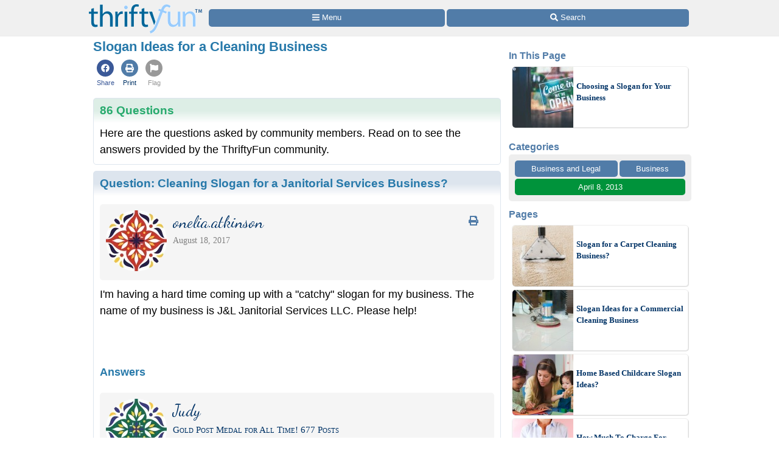

--- FILE ---
content_type: text/html
request_url: https://www.thriftyfun.com/tf65740403.tip.html
body_size: 16849
content:
<!doctype html>
<html lang="en" xmlns="http://www.w3.org/1999/xhtml" xmlns:fb="https://www.facebook.com/2008/fbml"><head><meta charset="utf-8"><title>Slogan Ideas for a Cleaning Business | ThriftyFun</title><meta http-equiv="X-UA-Compatible" content="IE=edge"><meta http-equiv="Content-Language" content="en"><meta name="Description" content="A catchy phrase to explain your service, and a easy to remember name can help you attract customers. This guide contains slogan ideas for a cleaning business."><meta name="robots" content="index,follow,max-image-preview:large"><meta name="viewport" content="width=device-width,minimum-scale=1,initial-scale=1"><meta property="fb:app_id" content="188693417815572"><meta property="og:image" content="https://img.thrfun.com/img/076/728/cleaning_business_x3.jpg"><meta property="og:image" content="https://img.thrfun.com/img/076/728/cleaning_business_tx3.jpg"><meta property="og:site_name" content="ThriftyFun"><meta property="og:title" content="Slogan Ideas for a Cleaning Business"><meta property="og:type" content="article"><meta property="og:url" content="https://www.thriftyfun.com/tf65740403.tip.html"><meta property="og:description" content="A catchy phrase to explain your service, and a easy to remember name can help you attract customers. This guide contains slogan ideas for a cleaning business."><link rel="canonical" href="https://www.thriftyfun.com/tf65740403.tip.html"><link href="https://fonts.googleapis.com/css?family=Dancing%20Script&amp;display=swap" media="all" rel="stylesheet"><style>html{color:#000;background:#FFF}body{font:18px/1.5 verdana,helvetica,clean,sans-serif;*font-size:small;*font:x-small;margin:0;padding:0}a:visited,a:link{color:#036;text-decoration:none}a:hover{color:#999;text-decoration:underline}div,h4{margin:0}h1,h2,h3{margin:1em 0}p{margin-bottom:1em}div,h1,h2,h3,h4,p{padding:0}img{border:0}h1,h2,h3,h4{font-weight:bold}h4{font-size:100%}h1{font-size:138.5%}h2{font-size:123.1%}h3{font-size:108%}.tf_gd_sel{-webkit-appearance:none;font-size:16px;height:100%;left:0;opacity:0;position:absolute;top:0;width:100%}.tf_gd_btn{background:#517ca8;border-radius:5px;border-width:0;box-sizing:border-box;color:#fff;cursor:pointer;display:inline-block;font-style:normal;font-weight:normal;line-height:1.5;overflow:hidden;padding:.4em 1em;text-align:center;text-decoration:none;vertical-align:middle;white-space:pre}.tf_gd_nil{-webkit-appearance:none;background:0;border:0;margin:0;padding:0;text-decoration:none}button.tf_gd_nil{line-height:19.5px}.tf_gd_rbn{box-sizing:border-box;clear:both;display:-webkit-box-flex;display:-moz-box-flex;display:-webkit-flex;display:-ms-flex;display:flex;margin:20px auto 10px;position:relative;text-align:center;width:100%}.tf_gd_rbn_btn,a.tf_gd_rbn_btn{background:#517ca8;border-radius:5px;color:#fff;cursor:pointer;display:inline-block;flex:1 1 30%;margin-right:3px;max-height:1.8em;overflow:hidden;padding:.4em 1em;text-decoration:none;text-overflow:ellipsis;white-space:pre;width:25%}.tf_gd_rbn_thb,a.tf_gd_rbn_thb{background:#00933B;flex:1 1 30%;max-width:72px}.tf_gd_rbn_flg,a.tf_gd_rbn_flg{background:#999;flex:1 1 3%;max-width:26px;min-width:26px}.tf_gd_rbn_min,a.tf_gd_rbn_min{flex:1 1 30%;max-width:144px}.tf_gd_rbn_lbl,.tf_gd_rbn_rpy{background:#fff;color:#00933B;cursor:auto;flex:1 1 20%;padding:.4em 0;text-align:right}.tf_gd_rbn_rpy{flex:1 1 50%}.tf_gd_btn,.tf_gd_rbn,.tf_gd_fnt{font-family:"Lucida Grande","Lucida Sans Unicode",sans-serif;font-size:13px;font-weight:normal}.sb_26{background:#fff;border-radius:4px;color:#517ca8;display:inline-block;height:15px;padding:3px;vertical-align:top;width:15px}.sb_26 .ga{margin-top:-1px}.sb_26 .sa{height:15px;margin-top:-1px;width:15px}.sb_14{color:#517ca8;font-family:"Lucida Grande","Lucida Sans Unicode",sans-serif;font-size:16px;font-weight:bold;margin:0 10px;padding-top:10px;text-align:left}.sb_17{bottom:72px;position:fixed;width:300px}.sb_10{background:#eee;border-radius:5px;box-sizing:border-box;clear:both;display:-webkit-box-flex;display:-moz-box-flex;display:-webkit-flex;display:-ms-flex;display:flex;flex-wrap:wrap;font-family:"Lucida Grande","Lucida Sans Unicode",sans-serif;font-size:13px;margin:0 10px}.sb_11{margin-bottom:10px}a.sb_9,span.sb_9{background:#517ca8;border-radius:5px;box-sizing:border-box;color:#fff;flex:1 1 auto;margin:0 3px 3px 0;max-height:2.2em;min-width:80px;overflow:hidden;padding:.3em 1em;text-decoration:none;white-space:pre}a.sb_9{cursor:pointer}.sb_3{padding:10px 7px 7px 10px}a.sb_1{background:#517ca8;border-radius:5px;box-sizing:border-box;color:#fff;cursor:pointer;flex:1 1 33%;margin:0 3px 3px 0;overflow:hidden;padding:.3em 1em;text-align:left;text-decoration:none;text-overflow:ellipsis;white-space:pre}.sb_2{box-sizing:border-box;flex:1 1 33%;margin:0 3px 0 0;padding:0 1em}#sb_27{margin:0 0 10px 0;width:100%}#_tf_28{margin-bottom:0;margin-top:0}.sa-gsocial{color:#517ca8;font-size:28px;padding:1px}.sa-c-white{color:#fff}.st_tf65740403_29{box-sizing:border-box;margin:0 -2px;overflow:hidden;text-align:left;width:100%}.st_tf65740403_30{box-sizing:border-box;display:inline-block;vertical-align:top}.st_tf65740403_32{box-sizing:border-box;display:-webkit-box-flex;display:-moz-box-flex;display:-webkit-flex;display:-ms-flex;display:flex;flex-wrap:wrap;font-size:16px;min-height:58px;overflow:hidden;width:100%}.st_tf65740403_35{color:#537DA6;cursor:pointer;display:inline-block;flex:1 1 auto;flex-align:center;line-height:18px;padding:5px 3px;text-align:center;vertical-align:top}.st_tf65740403_40{font-size:11px;text-align:center}.st_tf65740403_43{color:#3B5998}.st_tf65740403_39{color:#999}.nxt_div{clear:both;display:-webkit-box-flex;display:-moz-box-flex;display:-webkit-flex;display:-ms-flex;display:flex;margin:20px auto;position:relative;text-align:center}.nxt_lnk{flex:1 50%;margin-right:3px}.nxt_lnkz{margin-right:0}.nxt_arg{background:#6FD189;border-radius:0;font-family:"Lucida Grande","Lucida Sans Unicode",sans-serif;font-size:13px;font-weight:bold;line-height:1.5;width:100%}.nxt_arga{border-top-left-radius:5px;border-bottom-left-radius:5px}.nxt_argz{border-top-right-radius:5px;border-bottom-right-radius:5px;margin-right:0}html{background:#fff}body{background:#fff;margin:0 auto;max-width:1000px}#tf_body{background:#fff}#tf_hdr_bkg{background:#f0f0f0;border-bottom:solid 2px #eee;box-sizing:border-box;font-size:16px;height:45px;left:0;position:absolute;text-align:center;top:0;width:100%;z-index:10001}#hdr_59,#hdr_60{box-sizing:border-box;display:-webkit-box-flex;display:-moz-box-flex;display:-webkit-flex;display:-ms-flex;display:flex;margin:0 auto;max-width:1000px;white-space:pre;width:100%}#hdr_62{display:none}#hdr_63{height:36px;margin:5px 4px 0;vertical-align:top;width:140px}#hdr_64{box-sizing:border-box;display:inline-block;float:left;width:148px}#tf_hdr_arg{box-sizing:border-box;display:inline-block;width:calc(100% - 148px)}#hdr_65{box-sizing:border-box;display:-webkit-box-flex;display:-moz-box-flex;display:-webkit-flex;display:-ms-flex;display:flex;font-family:"Lucida Grande","Lucida Sans Unicode",sans-serif;font-size:13px;height:30px;margin-top:7px;padding:0 4px 0 5px;text-align:left;width:100%}a.hdr_68,span.hdr_68{display:none}a.hdr_67,span.hdr_67{display:inline-block}a.hdr_66,span.hdr_66{background:#517ca8;box-sizing:border-box;color:#fff;cursor:pointer;flex:1 1 auto;margin-right:1px;max-height:2.2em;min-width:16%;overflow:hidden;padding:.3em 0;text-align:center;text-decoration:none;white-space:pre}a.hdr_66:first-child,span.hdr_66:first-child{border-bottom-left-radius:5px;border-top-left-radius:5px}a.hdr_66:last-child,span.hdr_66:last-child{border-bottom-right-radius:5px;border-top-right-radius:5px}#hdr_69{height:45px}.hdr_act_msg{color:#a9bfd6;font-size:smaller;vertical-align:top}#ftr_70{clear:both;font-size:14px;margin:10px 0 126px 0;padding:20px;text-align:center}#tf_hdr_arw{bottom:19px;color:#517ca8;display:none;font-size:38px;height:38px;right:5px;position:fixed;width:38px;z-index:10002}.tf_gd_ad{display:inline-block;text-align:center}.tf_gd_tb{overflow:auto;overflow-y:hidden}.tf_gd_img{border:0;box-sizing:border-box;display:inline-block;float:right;height:auto;margin:0;max-width:calc(100% - 350px);min-width:150px;padding:0 0 10px 20px}.tf_gd_bdr{border-style:solid;border-width:1px}.tf_gd_big{font-size:16px}.tf_gd_bwd{min-width:30%}.tf_gd_bsm{font-size:10px}.tf_gd_rgt{float:right;margin-left:10px}.tf_gd_lft{float:left;margin-right:10px}.tf_gd_fd_act{cursor:pointer}.tf_gd_fd_div{position:relative}.tf_gd_fd_fade{background:rgba(255,255,255,0.5);background:linear-gradient(rgba(255,255,255,0),rgba(255,255,255,0.75),rgba(255,255,255,1));bottom:0;box-sizing:border-box;height:2em;overflow:hidden;position:absolute;text-align:center;width:100%;z-index:10}.tf_gd_fd_wbn{margin:5px;text-align:center}.tf_gdb_wht,a.tf_gdb_wht{background:#fff;color:#517ca8}.tf_gdb_grn,a.tf_gdb_grn{background:#00933B}.tf_gdb_gry,a.tf_gdb_gry{background:#ccc}.tf_gdb_drk,a.tf_gdb_drk{background:#999}.tf_gdb_red,a.tf_gdb_red{background:#C92228}.tf_gdb_orn,a.tf_gdb_orn{background:orange}.tf_gdb_brn,a.tf_gdb_brn{background:#945200}.tf_gdb_prp,a.tf_gdb_prp{background:#aa27a4}.tf_gdb_fbk,a.tf_gdb_fbk{background:#3B5998}.tf_gdc_blk,a.tf_gdc_blk{border-color:#000;color:#000}.tf_gdc_grn,a.tf_gdc_grn{border-color:#00933B;color:#00933B}.tf_gdc_gry,a.tf_gdc_gry{border-color:#ccc;color:#ccc}.tf_gdc_drk,a.tf_gdc_drk{border-color:#555;color:#555}.tf_gdc_red,a.tf_gdc_red{border-color:#C92228;color:#C92228}.tf_gdc_orn,a.tf_gdc_orn{border-color:orange;color:orange}.tf_gdc_brn,a.tf_gdc_brn{border-color:#945200;color:#945200}.tf_gdc_prp,a.tf_gdc_prp{border-color:#aa27a4;color:#aa27a4}.tf_gdc_fbk,a.tf_gdc_fbk{border-color:#3B5998;color:#3B5998}.tf_gd_clr{clear:both}.tf_gd_nw{white-space:nowrap}.bnr_tf{display:none}.bv2m_loc{clear:both;display:-webkit-box-flex;display:-moz-box-flex;display:-webkit-flex;display:-ms-flex;display:flex;flex-wrap:wrap;margin-right:5px}.bv2m_wrp,.bv2n_wrp{background:#fff;box-sizing:border-box;display:inline-block;flex:1 1 240px;margin:5px 0 0 5px;max-width:520px;min-width:260px;position:relative;vertical-align:top;width:100%}.bv2m_pad{background:#fff;margin:0 5px}.bv2m_div,.bv2n_div{border-radius:5px;border:solid 1px #eee;box-sizing:border-box;box-shadow:1px 1px 0 #ddd;cursor:pointer;text-align:left}.bv2m_div{height:176px}.bv2n_div{height:101px}.bv2m_ad{border-radius:5px;border:solid 1px #eee;box-shadow:1px 1px 0 #ddd;box-sizing:border-box;padding-right:5px}.bv2m_txt,.bv2n_txt{box-sizing:border-box;display:inline-block;font-family:Verdana;margin:0 0 0 5px;min-height:24px;overflow:hidden;vertical-align:middle;position:relative}.bv2m_txt{font-size:14px;max-height:175px;width:calc(100% - 180px)}.bv2n_txt{font-size:13px;max-height:100px;width:calc(100% - 105px)}.bv2m_byl{display:inline-block;margin-top:5px;width:100%}.bv2m_fdr{background:rgba(255,255,255,0.5);background:linear-gradient(rgba(255,255,255,0),rgba(255,255,255,0.6),rgba(255,255,255,0.9),rgba(255,255,255,1));bottom:0;box-sizing:border-box;display:block;height:20px;left:0;position:absolute;right:0}.bv2m_ttl{display:inline-block;font-weight:bold;margin:5px 0;width:100%}.bv2m_rlt{background:#fff;border-radius:5px;box-sizing:border-box;color:#517ca8;display:inline-block;text-align:left}.bv2m_img,.bv2n_img{border-bottom-left-radius:5px;border-top-left-radius:5px;border:0 !important;box-sizing:border-box;display:inline-block;vertical-align:middle}.bv2m_img{max-height:175px;width:175px}.bv2n_img{max-height:100px;width:100px}.bv2m_bnr,.bv2n_bnr{box-sizing:border-box;max-height:25px;width:auto}.bv2m_dnr,.bv2n_dnr{background:#F0F0F0;border-top-left-radius:5px;box-sizing:border-box;height:25px;left:1px;position:absolute;text-align:left;top:0}.bv2m_dnr{width:175px}.bv2n_dnr{width:100px}p{margin:10px 0 0;text-align:left}h1{color:#2779aa;font-size:123.1%}h2,h3{color:#333;font-size:108%}ul{margin:10px 0 0;text-align:left}ul>li{list-style-type:disc;margin:0 1.5em 0.5em}li.lh,lh{display:inline-block;font-weight:bold;list-style-type:none;margin:10px 0 0}ol{margin:10px 0;text-align:left}ol>li{list-style-position:inside;list-style-type:decimal;margin:10px 8px 0}.art_sbdy{background:#fff;border:0;display:inline-block;margin:0 10px 5px;overflow:visible;padding:0;vertical-align:top;width:calc(100% - 20px)}button.art{float:right;margin-left:10px;vertical-align:middle}div.art{background:#dde5ee;background:linear-gradient(#dde5ee 20px,#fff 40px,#fff);border:0;clear:both;margin:10px -10px 10px;padding:5px 10px 0;text-align:left}div.art:first-child{margin-top:0}div.art img.art_img{margin-left:-10px}hr.art{border:0;border-top:.5em solid #eee;clear:both;margin-top:1em}h2.art{color:#27aa6d;font-weight:bold;text-align:left}h3.art,h4.art{color:#2779aa;font-weight:bold;text-align:left}p.art{padding:0}div.art2{background:#"#DDEEE6";background:linear-gradient(#ddeee6 20px,#fff 40px,#fff)}.jump{cursor:pointer}.top{margin-top:0 !important}img.avatar{border-radius:50%;height:auto;float:left;margin-bottom:5px;margin-right:5px;vertical-align:middle;width:100px}.fbc{margin-left:20px}.fb_hdr{background:#f5f5f5;border-radius:5px;margin:20px 0 10px;padding:10px}.fb_hdr_top{background:#f5f5f5;border-radius:5px;margin-bottom:10px;padding:10px}.fb_ach{color:#036;font-size:15px;font-variant:small-caps}div.fb_flx,p.fb_flx{display:-webkit-box-flex;display:-moz-box-flex;display:-webkit-flex;display:-ms-flex;display:flex;margin:0;padding:0}span.fb_flx,a.fb_flx{flex:1 1 auto;font-family:Verdana;font-size:.75em}div.fb_flx_avt,p.fb_flx_avt{margin-left:110px}.fb_spc{height:10px}p.fb_ftr{clear:both;font-family:Verdana;font-size:.75em;padding:0px 0}a.fb_rpt{color:gray;text-align:right}a.fb_win{color:#c3252b;text-align:right}.fb_wmg{float:right;padding-left:20px;position:relative;top:-10px}.fb_hlp{color:#090;text-align:right;white-space:pre}.fb_hlp_cnt{font-weight:bold}.fb_hlp_zero{display:none}.art_fb_dt{color:grey}a.fb_by:visited,a.fb_by:link{color:#036}.fb_name{font-family:"Dancing Script","Brush Script MT","Segoe Script",cursive;font-size:200%}.art.blue,.sec.blue{color:#2779AA}a.blue,a.blue:hover,a.blue:active{color:#517ca8;text-decoration:none}.ado{box-sizing:border-box;clear:both;margin:30px auto;max-width:336px}.adp{background:#ccc;border-radius:3px;color:#fff;float:right;font-size:9px;margin:5px;padding:3px 5px}.adx{clear:both}.ads{display:block;max-width:100%;width:336px}svg:not(:root).sa{overflow:visible}.sa{display:inline-block;font-size:inherit;height:1em;overflow:visible;vertical-align:-.125em}.sa-w-14{width:0.875em}.sa-w-16{width:1em}.sa-fw{width:1.25em}.sa-w-18{width:1.125em}.in234{display:none}@media(min-width:524px){.st_tf65740403_29{margin:0}.nxt_arg{font-size:16px}.in234{display:inline}}@media(min-width:774px){.st_tf65740403_35{padding:5px}body{background:#fff}a.hdr_66,span.hdr_66{border-radius:5px;margin-right:3px}#hdr_63{height:48px;margin:7px 6px 0;width:186px}#hdr_64{box-sizing:border-box;display:inline-block;width:198px}#tf_hdr_arg{box-sizing:border-box;display:inline-block;width:calc(100% - 199px)}#tf_hdr_bkg{height:60px}#hdr_65{margin-top:15px}a.hdr_68{display:inline-block}#hdr_69{height:60px}.tf_gd_img{border:1px solid #ccc;margin:0 0 10px 10px;max-width:initial;min-width:300px;padding:5px}.tf_gd_fd_fmob{display:none}.bv2m_wrp{flex:1 1 320px;max-width:640px;min-width:320px}h1{margin:0 0 10px}h2,h3,h4{margin:20px 0 10px}ol>li{list-style-position:outside;margin:10px 2.5em 0}ul>li{list-style-position:outside;margin:0 2.5em 0.5em}p.art{padding:0}.in234{display:inline}}@media(min-width:1024px){.sb_14{margin:0}.sb_10{margin:0}a.sb_1{flex:1 1 100%}a.sb_2{flex:1 1 100%}#sb_27{background:#fff;display:inline-block;margin-top:10px;text-align:center;vertical-align:top;width:300px}.art_sbdy{margin:0 3px 5px;min-height:1000px;padding:0 10px 10px;width:calc(100% - 330px)}div.art{border-radius:5px;border:solid #dde5ee 1px;margin:10px 0 10px;padding-bottom:10px;text-align:left}hr.art{width:calc(100% - 20px)}.in234{display:inline}}@media print{#sb_27{display:none}.st_tf65740403_29{display:none}#tf_hdr_bkg{background:#fff;border:none}#hdr_64{text-align:center;width:100%}#tf_hdr_arg{display:none}#ftr_70{margin-bottom:0}#tf_hdr_arw{display:none}.tf_gd_btn{display:none}.tf_gd_rbn{display:none}.fb_hdr_top{margin-bottom:10px}.admanager{display:none}.ado{display:none}.adp{display:none}.noprint{display:none}.art{margin-bottom:0;clear:both}body{background:#fff;color:#333;font-family:Georgia,Times,serif;margin:0 auto;max-width:1000px}img,li,p{break-inside:avoid;orphans:3;page-break-inside:avoid;widows:3}h1{font-family:Georgia,Times,cursive;font-size:36px;font-weight:bold;margin:0}h1,h2,h3,h4,h5,h6,h7{break-after:avoid;page-break-after:avoid}hr{border:solid 2px #ccc}ol{column-gap:2em;margin-top:0}ul{column-count:2;column-gap:2em;margin-top:0}}@media screen{.printonly{display:none}}</style><link as="script" href="https://c.amazon-adsystem.com/aax2/apstag.js" rel="preload"><link as="style" href="https://fonts.googleapis.com/css?family=Dancing%20Script&amp;display=swap" rel="preload"><link as="script" href="https://www.googletagmanager.com/gtag/js?id=G-1S8JR9B2QT" rel="preload"><link as="script" href="https://securepubads.g.doubleclick.net/tag/js/gpt.js" rel="preload"><link as="script" href="https://code.jquery.com/jquery-3.6.0.min.js" rel="preload"></head><body><a id="top" role="none"></a><div id="tf_hdr_bkg"><div id="hdr_61"><div id="hdr_59"><div id="hdr_64"><a aria-label="Home Page" data-google-interstitial="false" href="//www.thriftyfun.com/"><img alt="" height="48" id="hdr_63" nopin="nopin" src="//img.thrfun.com/images/thriftyfun186x48.png" width="186"></a></div><div id="tf_hdr_arg"><div id="hdr_65"><a aria-label="Site Menu" class="hdr_66 hdr_67" data-google-interstitial="false" href="//www.thriftyfun.com/tf/menu.html"><svg aria-hidden="true" focusable="false" data-prefix="fas" data-icon="bars" class="sa sa-bars sa-w-14" role="img" xmlns="http://www.w3.org/2000/svg" viewBox="0 0 448 512"><use xlink:href="#sa-bars"></use></svg><span class="in234"> Menu</span></a><a aria-label="Site Search" class="hdr_66 hdr_67" data-google-interstitial="false" href="//www2.thriftyfun.com/search/google_results.lasso"><svg aria-hidden="true" focusable="false" data-prefix="fas" data-icon="search" class="sa sa-search sa-w-16" role="img" xmlns="http://www.w3.org/2000/svg" viewBox="0 0 512 512"><use xlink:href="#sa-search"></use></svg><span class="in234"> Search</span></a></div></div></div><div id="hdr_62"><div id="hdr_60">social</div></div></div></div><div id="hdr_69"></div><div class="art_sbdy"><h1 id="_tf_28">Slogan Ideas for a Cleaning Business</h1><div class="st_tf65740403_29"><div class="st_tf65740403_30"><div class="st_tf65740403_32"><a class="jumpnew st_tf65740403_35" data-google-interstitial="false" href="https://www.facebook.com/dialog/share?href=https%3a%2f%2fwww.thriftyfun.com%2ftf65740403.tip.html&amp;app_id=188693417815572&amp;display=page&amp;hashtag=%23ThriftyFun&amp;redirect_uri=https%3a%2f%2fwww.thriftyfun.com%2ftf65740403.tip.html"><span class="st_tf65740403_43 sa-gsocial"><svg aria-hidden="true" focusable="false" data-prefix="fab" data-icon="facebook" class="sa sa-facebook sa-w-16" role="img" xmlns="http://www.w3.org/2000/svg" viewBox="0 0 1024 1024"><circle cx="512" cy="512" r="512" fill="currentColor"></circle><use xlink:href="#sa-facebook" class="sa-c-white" transform="translate(256,256)"></use></svg></span><div class="st_tf65740403_40 st_tf65740403_43">Share</div></a><a class="jump st_tf65740403_35" data-google-interstitial="false" href="//www2.thriftyfun.com/print.lasso?tf_index=tf65740403"><span class="sa-gsocial"><svg aria-hidden="true" focusable="false" data-prefix="fas" data-icon="print" class="sa sa-print sa-w-16" role="img" xmlns="http://www.w3.org/2000/svg" viewBox="0 0 1024 1024"><circle cx="512" cy="512" r="512" fill="currentColor"></circle><use xlink:href="#sa-print" class="sa-c-white" transform="translate(256,256)"></use></svg></span><div class="st_tf65740403_40">Print</div></a><a class="jump st_tf65740403_35" data-google-interstitial="false" href="//www2.thriftyfun.com/_dialogs/report.lasso?article=tf65740403"><span class="st_tf65740403_39 sa-gsocial"><svg aria-hidden="true" focusable="false" data-prefix="fas" data-icon="flag" class="sa sa-flag sa-w-16" role="img" xmlns="http://www.w3.org/2000/svg" viewBox="0 0 1024 1024"><circle cx="512" cy="512" r="512" fill="currentColor"></circle><use xlink:href="#sa-flag" class="sa-c-white" transform="translate(256,256)"></use></svg></span><div class="st_tf65740403_40 st_tf65740403_39">Flag</div></a></div></div></div><a name="firstRequest"></a><div class="art art2"><h2 class="art top">86 Questions</h2><p class="art">Here are the questions asked by community members. Read on to see the answers provided by the ThriftyFun community.</p></div><div class="art art_wrp" id="tf_tf90960377"><h3 class="art top"><a href="https://www.thriftyfun.com/Cleaning-Slogan-for-a-Janitorial-Services-Business.html" class="art blue" itemprop="url">Question: <span itemprop="name headline">Cleaning Slogan for a Janitorial Services Business?</span></a></h3><div class="fb_hdr"><a href="//www.thriftyfun.com/tf/profile/383/usr11090383/index.html"><img  class="_im251819 avatar" height="100" onerror="imgerr(this)" src="https://img.thrfun.com/img/251/819/istock_28_ts42.jpg" width="100"></a><a class="tf_gd_nil" href="https://www.thriftyfun.com/Cleaning-Slogan-for-a-Janitorial-Services-Business.html?print"><span class="tf_gd_btn tf_gd_fnt tf_gdb_wht tf_gd_big tf_gd_rgt" style="background:none;"><span class="sa-fw"><svg aria-hidden="true" focusable="false" data-prefix="fas" data-icon="print" class="sa sa-print sa-w-16" role="img" xmlns="http://www.w3.org/2000/svg" viewBox="0 0 512 512"><use xlink:href="#sa-print"></use></svg></span></span></a><div class="fb_flx fb_flx_avt"><span class="fb_flx"><a href="//www.thriftyfun.com/tf/profile/383/usr11090383/index.html" class="fb_by" itemprop="url" target="_top"><span itemprop="name" class="fb_name">onelia.atkinson</span></a></span></div><div class="fb_flx fb_flx_avt"><span class="art_fb_dt fb_flx">August 18, 2017</span></div><div class="tf_gd_clr"></div></div><div itemprop="text"><div itemprop="text"><p class="art top">I&#39;m having a hard time coming up with a &quot;catchy&quot; slogan for my business. The name of my business is J&L Janitorial Services LLC. Please help!</p></div><br><div class="tf_gd_ad"><div class="ado" id="_tf_53"><div class="adp">Advertisement</div><br><ins class="admanager ads" id="dfp_54"></ins><div class="adx"></div></div></div></div><div class="tf_gd_clr"></div><h4 class="art">Answers</h4><div id="fb_891883802"><div class="fb_hdr"><a href="//www.thriftyfun.com/tf/profile/216/fb765730216/index.html"><img  class="_im251816 avatar" height="100" onerror="imgerr(this)" src="https://img.thrfun.com/img/251/816/istock_25_ts3.jpg" width="100"></a><div class="fb_flx fb_flx_avt"><span class="fb_flx"><a href="//www.thriftyfun.com/tf/profile/216/fb765730216/index.html" class="fb_by" itemprop="url" target="_top"><span itemprop="name" class="fb_name">Judy</span></a><br><span class="fb_ach">Gold Post Medal for All Time! 677&nbsp;Posts</span></span></div><div class="fb_flx fb_flx_avt"><span class="art_fb_dt fb_flx">August 18, 2017</span><span class="fb_hlp fb_flx"><span class="fb_hlp_cnt" id="hlp-891883802">2</span> found this helpful</span></div><div class="tf_gd_clr"></div></div><div style="color:#00933B"><b>Best Answer</b></div><p class="art">The cleaning&#39;s swell at J and L!</p><div class="tf_gd_rbn"><span class="tf_gd_rbn_btn tf_gd_rbn_lbl">&nbsp;</span></div></div><div id="fb_935505793"><div class="fb_hdr"><a href="//www.thriftyfun.com/tf/profile/369/usr93018369/index.html"><img  class="_im251225 avatar" height="100" onerror="imgerr(this)" src="https://img.thrfun.com/img/251/225/image251225_ts1.jpg" width="100"></a><div class="fb_flx fb_flx_avt"><span class="fb_flx"><a href="//www.thriftyfun.com/tf/profile/369/usr93018369/index.html" class="fb_by" itemprop="url" target="_top"><span itemprop="name" class="fb_name">poehere</span></a><br><span class="fb_ach">Bronze Post Medal for All Time! 105&nbsp;Posts</span></span></div><div class="fb_flx fb_flx_avt"><span class="art_fb_dt fb_flx">August 18, 2017</span><span class="fb_hlp fb_flx fb_hlp_zero"><span class="fb_hlp_cnt" id="hlp-935505793">0</span> found this helpful</span></div><div class="tf_gd_clr"></div></div><div style="color:#00933B"><b>Best Answer</b></div><p class="art">If you want the job done right J&L is always here for you. <br>Nobody cleans like J&L.<br>Businesses love J&L Janitorial Services. <br>No job is too big or too small for J&L.</p><div class="tf_gd_rbn"><span class="tf_gd_rbn_btn tf_gd_rbn_lbl">&nbsp;</span></div></div><div id="fb_379192421"><div class="fb_hdr"><a href="//www.thriftyfun.com/tf/profile/941/thr731941/index.html"><img  class="_im251817 avatar" height="100" onerror="imgerr(this)" src="https://img.thrfun.com/img/251/817/istock_26_ts3.jpg" width="100"></a><div class="fb_flx fb_flx_avt"><span class="fb_flx"><a href="//www.thriftyfun.com/tf/profile/941/thr731941/index.html" class="fb_by" itemprop="url" target="_top"><span itemprop="name" class="fb_name">cybergrannie</span></a><br><span class="fb_ach">Gold Feedback Medal for All Time! 949&nbsp;Feedbacks</span></span></div><div class="fb_flx fb_flx_avt"><span class="art_fb_dt fb_flx">August 20, 2017</span><span class="fb_hlp fb_flx fb_hlp_zero"><span class="fb_hlp_cnt" id="hlp-379192421">0</span> found this helpful</span></div><div class="tf_gd_clr"></div></div><div style="color:#00933B"><b>Best Answer</b></div><p class="art">J&L - The Clean Team<br> J&L leaves everything fresh as a daisy<br>Leave Your Dust to J&L Cleaners<br>J&L  the Grime Busters</p><div class="tf_gd_rbn"><span class="tf_gd_rbn_btn tf_gd_rbn_lbl">&nbsp;</span></div></div><center><a class="tf_gd_nil" href="https://www.thriftyfun.com/Cleaning-Slogan-for-a-Janitorial-Services-Business.html#feedback"><span class="tf_gd_btn tf_gd_fnt tf_gdb_wht tf_gdc_drk tf_gd_bdr tf_gd_bwd" style="margin-top:10px;">Answer<span class="in234"> this Question</span></span></a></center></div><div class="art art_wrp" id="tf_tf30112250"><h3 class="art top"><a href="https://www.thriftyfun.com/tf30112250.tip.html" class="art blue" itemprop="url">Question: <span itemprop="name headline">Name and Slogan for Cleaning Business?</span></a></h3><div class="fb_hdr"><a href="//www.thriftyfun.com/tf/profile/813/thr757813/index.html"><img  class="_im251817 avatar" height="100" onerror="imgerr(this)" src="https://img.thrfun.com/img/251/817/istock_26_ts3.jpg" width="100"></a><a class="tf_gd_nil" href="https://www.thriftyfun.com/tf30112250.tip.html?print"><span class="tf_gd_btn tf_gd_fnt tf_gdb_wht tf_gd_big tf_gd_rgt" style="background:none;"><span class="sa-fw"><svg aria-hidden="true" focusable="false" data-prefix="fas" data-icon="print" class="sa sa-print sa-w-16" role="img" xmlns="http://www.w3.org/2000/svg" viewBox="0 0 512 512"><use xlink:href="#sa-print"></use></svg></span></span></a><div class="fb_flx fb_flx_avt"><span class="fb_flx"><a href="//www.thriftyfun.com/tf/profile/813/thr757813/index.html" class="fb_by" itemprop="url" target="_top"><span itemprop="name" class="fb_name">lauren Barbaree</span></a></span></div><div class="fb_flx fb_flx_avt"><span class="art_fb_dt fb_flx">April 25, 2010</span></div><div class="tf_gd_clr"></div></div><p itemprop="text">I am a college student starting a residential and commercial cleaning service. I need help coming up with a business name and slogan. I had thought about something along the lines of "Southern Clean" (something about)the south's reputation for homemaking. But I am open to crazy, funny, and/or completely different ideas.

<div class="tf_gd_ad"></div><P>By <a href="//www.thriftyfun.com/tf/profile/813/thr757813/index.html">lauren Barbaree</a> from Auburn, AL</p><div class="tf_gd_clr"></div><h4 class="art">Answers</h4><div id="fb_tff65382770"><div class="fb_hdr"><a href="//www.thriftyfun.com/tf/profile/463/thr343463/index.html"><img  class="_im251819 avatar" height="100" onerror="imgerr(this)" src="https://img.thrfun.com/img/251/819/istock_28_ts42.jpg" width="100"></a><div class="fb_flx fb_flx_avt"><span class="fb_flx"><a href="//www.thriftyfun.com/tf/profile/463/thr343463/index.html" class="fb_by" itemprop="url" target="_top"><span itemprop="name" class="fb_name">metroplex</span></a><br><span class="fb_ach">Bronze Request Medal for All Time! 65&nbsp;Requests</span></span></div><div class="fb_flx fb_flx_avt"><span class="art_fb_dt fb_flx">April 26, 2010</span><span class="fb_hlp fb_flx fb_hlp_zero"><span class="fb_hlp_cnt" id="hlp-tff65382770">0</span> found this helpful</span></div><div class="tf_gd_clr"></div></div><div style="color:#00933B"><b>Best Answer</b></div><p class="art">How about &quot;Clean as a Whistle?&quot;</p><div class="tf_gd_rbn"><span class="tf_gd_rbn_btn tf_gd_rbn_lbl">&nbsp;</span></div></div><div id="fb_tff79196637"><div class="fb_hdr"><a href="//www.thriftyfun.com/tf/profile/401/thr265401/index.html"><img  class="_im251817 avatar" height="100" onerror="imgerr(this)" src="https://img.thrfun.com/img/251/817/istock_26_ts3.jpg" width="100"></a><div class="fb_flx fb_flx_avt"><span class="fb_flx"><a href="//www.thriftyfun.com/tf/profile/401/thr265401/index.html" class="fb_by" itemprop="url" target="_top"><span itemprop="name" class="fb_name">jean leiner</span></a></span></div><div class="fb_flx fb_flx_avt"><span class="art_fb_dt fb_flx">April 26, 2010</span><span class="fb_hlp fb_flx fb_hlp_zero"><span class="fb_hlp_cnt" id="hlp-tff79196637">0</span> found this helpful</span></div><div class="tf_gd_clr"></div></div><div style="color:#00933B"><b>Best Answer</b></div><p class="art">Southern Comfort. We make your home comfortable and clean.</p><div class="tf_gd_rbn"><span class="tf_gd_rbn_btn tf_gd_rbn_lbl">&nbsp;</span></div></div><div id="fb_tff90315638"><div class="fb_hdr"><a href="//www.thriftyfun.com/tf/profile/167/thr158167/index.html"><img  class="_im251819 avatar" height="100" onerror="imgerr(this)" src="https://img.thrfun.com/img/251/819/istock_28_ts42.jpg" width="100"></a><div class="fb_flx fb_flx_avt"><span class="fb_flx"><a href="//www.thriftyfun.com/tf/profile/167/thr158167/index.html" class="fb_by" itemprop="url" target="_top"><span itemprop="name" class="fb_name">Gloria Hayes</span></a></span></div><div class="fb_flx fb_flx_avt"><span class="art_fb_dt fb_flx">April 27, 2010</span><span class="fb_hlp fb_flx fb_hlp_zero"><span class="fb_hlp_cnt" id="hlp-tff90315638">0</span> found this helpful</span></div><div class="tf_gd_clr"></div></div><div style="color:#00933B"><b>Best Answer</b></div><p class="art">l, too, am from the South, so here goes:<br>1)  Just-a-Dustin&#39;<br>2) Company Clean...you just bake the cake<br>3) Gone With the Window Cleaners...don&#39;t think about cleaning today or tomorrow.<div class="ado" id="_tf_55"><div class="adp">Advertisement</div><br><ins class="admanager ads" id="dfp_56"></ins><div class="adx"></div></div><br>4) Southern Pride Home Care(I like this one, myself)<br>Let us know what you choose!</p><div class="tf_gd_rbn"><span class="tf_gd_rbn_btn tf_gd_rbn_lbl">&nbsp;</span></div></div><center><a class="tf_gd_nil" href="https://www.thriftyfun.com/tf30112250.tip.html#feedback"><span class="tf_gd_btn tf_gd_fnt tf_gdb_wht tf_gdc_drk tf_gd_bdr tf_gd_bwd" style="margin-top:10px;">Answer<span class="in234"> this Question</span></span></a></center></div><div class="art art_wrp" id="tf_tf50200473"><h3 class="art top"><a href="https://www.thriftyfun.com/Slogan-for-Cleaning-Service-Company.html" class="art blue" itemprop="url">Question: <span itemprop="name headline">Slogan for Cleaning Service Company?</span></a></h3><div class="fb_hdr"><a href="//www.thriftyfun.com/tf/profile/058/usr85077058/index.html"><img  height="100" onerror="imgerr(this)" data-src="https://img.thrfun.com/img/251/818/istock_27_ts9.jpg" width="100" src="[data-uri]" class="_im251818 avatar tf_img_lzy"></a><a class="tf_gd_nil" href="https://www.thriftyfun.com/Slogan-for-Cleaning-Service-Company.html?print"><span class="tf_gd_btn tf_gd_fnt tf_gdb_wht tf_gd_big tf_gd_rgt" style="background:none;"><span class="sa-fw"><svg aria-hidden="true" focusable="false" data-prefix="fas" data-icon="print" class="sa sa-print sa-w-16" role="img" xmlns="http://www.w3.org/2000/svg" viewBox="0 0 512 512"><use xlink:href="#sa-print"></use></svg></span></span></a><div class="fb_flx fb_flx_avt"><span class="fb_flx"><a href="//www.thriftyfun.com/tf/profile/058/usr85077058/index.html" class="fb_by" itemprop="url" target="_top"><span itemprop="name" class="fb_name">franks.curtis</span></a></span></div><div class="fb_flx fb_flx_avt"><span class="art_fb_dt fb_flx">April 28, 2017</span></div><div class="tf_gd_clr"></div></div><div itemprop="text"><div itemprop="text"><p class="art top">I need a slogan for my cleaning company can you help? The name is Miracle Cleaning Services.</p></div><br><div class="tf_gd_ad"></div></div><div class="tf_gd_clr"></div><h4 class="art">Answers</h4><div id="fb_952337853"><div class="fb_hdr"><a href="//www.thriftyfun.com/tf/profile/549/thr986549/index.html"><img  height="100" onerror="imgerr(this)" data-src="https://img.thrfun.com/img/246/703/image246703_ts.jpg" width="100" src="[data-uri]" class="_im246703 avatar tf_img_lzy"></a><div class="fb_flx fb_flx_avt"><span class="fb_flx"><a href="//www.thriftyfun.com/tf/profile/549/thr986549/index.html" class="fb_by" itemprop="url" target="_top"><span itemprop="name" class="fb_name">attosa</span></a><br><span class="fb_ach">Diamond Post Medal for All Time! 1,246&nbsp;Posts</span></span></div><div class="fb_flx fb_flx_avt"><span class="art_fb_dt fb_flx">April 28, 2017</span><span class="fb_hlp fb_flx fb_hlp_zero"><span class="fb_hlp_cnt" id="hlp-952337853">0</span> found this helpful</span></div><div class="tf_gd_clr"></div></div><div style="color:#00933B"><b>Best Answer</b></div><p class="art">&quot;It&#39;s not just magic, it&#39;s a miracle!&quot;</p><div class="tf_gd_rbn"><span class="tf_gd_rbn_btn tf_gd_rbn_lbl">&nbsp;</span></div></div><div id="fb_591797493"><div class="fb_hdr"><a href="//www.thriftyfun.com/tf/profile/216/fb765730216/index.html"><img  class="_im251816 avatar" height="100" onerror="imgerr(this)" src="https://img.thrfun.com/img/251/816/istock_25_ts3.jpg" width="100"></a><div class="fb_flx fb_flx_avt"><span class="fb_flx"><a href="//www.thriftyfun.com/tf/profile/216/fb765730216/index.html" class="fb_by" itemprop="url" target="_top"><span itemprop="name" class="fb_name">Judy</span></a><br><span class="fb_ach">Gold Post Medal for All Time! 677&nbsp;Posts</span></span></div><div class="fb_flx fb_flx_avt"><span class="art_fb_dt fb_flx">April 28, 2017</span><span class="fb_hlp fb_flx fb_hlp_zero"><span class="fb_hlp_cnt" id="hlp-591797493">0</span> found this helpful</span></div><div class="tf_gd_clr"></div></div><div style="color:#00933B"><b>Best Answer</b></div><p class="art">We get your home miraculously clean.</p><div class="tf_gd_rbn"><span class="tf_gd_rbn_btn tf_gd_rbn_lbl">&nbsp;</span></div></div><div id="fb_112427099"><div class="fb_hdr"><a href="//www.thriftyfun.com/tf/profile/652/usr59632652/index.html"><img  class="_im251816 avatar" height="100" onerror="imgerr(this)" src="https://img.thrfun.com/img/251/816/istock_25_ts3.jpg" width="100"></a><div class="fb_flx fb_flx_avt"><span class="fb_flx"><a href="//www.thriftyfun.com/tf/profile/652/usr59632652/index.html" class="fb_by" itemprop="url" target="_top"><span itemprop="name" class="fb_name">gardnerscreek</span></a><br><span class="fb_ach">Silver Answer Medal for All Time! 409&nbsp;Answers</span></span></div><div class="fb_flx fb_flx_avt"><span class="art_fb_dt fb_flx">August 26, 2017</span><span class="fb_hlp fb_flx fb_hlp_zero"><span class="fb_hlp_cnt" id="hlp-112427099">0</span> found this helpful</span></div><div class="tf_gd_clr"></div></div><div style="color:#00933B"><b>Best Answer</b></div><p class="art">Miracle Cleaning Services: We clean on a higher level!</p><div class="tf_gd_rbn"><span class="tf_gd_rbn_btn tf_gd_rbn_lbl">&nbsp;</span></div></div><center><a class="tf_gd_nil" href="https://www.thriftyfun.com/Slogan-for-Cleaning-Service-Company.html#feedback"><span class="tf_gd_btn tf_gd_fnt tf_gdb_wht tf_gdc_drk tf_gd_bdr tf_gd_bwd" style="margin-top:10px;">Answer<span class="in234"> this Question</span></span></a></center></div><div class="art art_wrp" id="tf_tf37434072"><h3 class="art top"><a href="https://www.thriftyfun.com/Cleaning-Business-Headline-or-Slogan-Ideas.html" class="art blue" itemprop="url">Question: <span itemprop="name headline">Cleaning Business Headline or Slogan Ideas?</span></a></h3><div class="fb_hdr"><a href="//www.thriftyfun.com/tf/profile/222/usr77947222/index.html"><img  height="100" onerror="imgerr(this)" data-src="https://img.thrfun.com/img/251/818/istock_27_ts9.jpg" width="100" src="[data-uri]" class="_im251818 avatar tf_img_lzy"></a><a class="tf_gd_nil" href="https://www.thriftyfun.com/Cleaning-Business-Headline-or-Slogan-Ideas.html?print"><span class="tf_gd_btn tf_gd_fnt tf_gdb_wht tf_gd_big tf_gd_rgt" style="background:none;"><span class="sa-fw"><svg aria-hidden="true" focusable="false" data-prefix="fas" data-icon="print" class="sa sa-print sa-w-16" role="img" xmlns="http://www.w3.org/2000/svg" viewBox="0 0 512 512"><use xlink:href="#sa-print"></use></svg></span></span></a><div class="fb_flx fb_flx_avt"><span class="fb_flx"><a href="//www.thriftyfun.com/tf/profile/222/usr77947222/index.html" class="fb_by" itemprop="url" target="_top"><span itemprop="name" class="fb_name">r_info80</span></a></span></div><div class="fb_flx fb_flx_avt"><span class="art_fb_dt fb_flx">September 14, 2017</span></div><div class="tf_gd_clr"></div></div><div itemprop="text"><div itemprop="text"><p class="art top">I just started a new cleaning business. The name of my cleaning business is, Ready to Clean! I would like to know which headline can go with that name.<div class="tf_gd_ad"></div><br>Help please!</p></div></div><div class="tf_gd_clr"></div><h4 class="art">Answers</h4><div id="fb_702713812"><div class="fb_hdr"><a href="//www.thriftyfun.com/tf/profile/561/thr19846561/index.html"><img  height="100" onerror="imgerr(this)" data-src="https://img.thrfun.com/img/249/003/image249003_ts1.jpg" width="100" src="[data-uri]" class="_im249003 avatar tf_img_lzy"></a><div class="fb_flx fb_flx_avt"><span class="fb_flx"><a href="//www.thriftyfun.com/tf/profile/561/thr19846561/index.html" class="fb_by" itemprop="url" target="_top"><span itemprop="name" class="fb_name">coville123</span></a><br><span class="fb_ach">Silver Post Medal for All Time! 433&nbsp;Posts</span></span></div><div class="fb_flx fb_flx_avt"><span class="art_fb_dt fb_flx">September 14, 2017</span><span class="fb_hlp fb_flx fb_hlp_zero"><span class="fb_hlp_cnt" id="hlp-702713812">0</span> found this helpful</span></div><div class="tf_gd_clr"></div></div><div style="color:#00933B"><b>Best Answer</b></div><p class="art">Headline for cleaning business.</p><p class="art">We dont cut corners  we dust them.<br>Sparkle and shine everytime.<br>Our track record is spotless.</p><div class="tf_gd_rbn"><span class="tf_gd_rbn_btn tf_gd_rbn_lbl">&nbsp;</span></div></div><center><a class="tf_gd_nil" href="https://www.thriftyfun.com/Cleaning-Business-Headline-or-Slogan-Ideas.html#feedback"><span class="tf_gd_btn tf_gd_fnt tf_gdb_wht tf_gdc_drk tf_gd_bdr tf_gd_bwd" style="margin-top:10px;">Answer<span class="in234"> this Question</span></span></a></center></div><div class="art art_wrp" id="tf_tf92500442"><h3 class="art top"><a href="https://www.thriftyfun.com/Slogan-for-an-Upscale-House-Cleaning-Business.html" class="art blue" itemprop="url">Question: <span itemprop="name headline">Slogan for an Upscale House Cleaning Business?</span></a></h3><div class="fb_hdr"><a href="//www.thriftyfun.com/tf/profile/376/thr716376/index.html"><img  class="_im251816 avatar" height="100" onerror="imgerr(this)" src="https://img.thrfun.com/img/251/816/istock_25_ts3.jpg" width="100"></a><a class="tf_gd_nil" href="https://www.thriftyfun.com/Slogan-for-an-Upscale-House-Cleaning-Business.html?print"><span class="tf_gd_btn tf_gd_fnt tf_gdb_wht tf_gd_big tf_gd_rgt" style="background:none;"><span class="sa-fw"><svg aria-hidden="true" focusable="false" data-prefix="fas" data-icon="print" class="sa sa-print sa-w-16" role="img" xmlns="http://www.w3.org/2000/svg" viewBox="0 0 512 512"><use xlink:href="#sa-print"></use></svg></span></span></a><div class="fb_flx fb_flx_avt"><span class="fb_flx"><a href="//www.thriftyfun.com/tf/profile/376/thr716376/index.html" class="fb_by" itemprop="url" target="_top"><span itemprop="name" class="fb_name">mj</span></a></span></div><div class="fb_flx fb_flx_avt"><span class="art_fb_dt fb_flx">May 17, 2010</span></div><div class="tf_gd_clr"></div></div><p itemprop="text">I need a catchy slogan for my house cleaning business. It needs to be something referring to upscale homes, as this will be the home that I will be working for. Do you have any ideas for a catchy slogan or for a logo as well? Thank you for your time and suggestions.

<div class="tf_gd_ad"></div><P>By <a href="//www.thriftyfun.com/tf/profile/376/thr716376/index.html">mj</a></p><div class="tf_gd_clr"></div><h4 class="art">Answers</h4><div id="fb_tff83761551"><div class="fb_hdr"><a href="//www.thriftyfun.com/tf/profile/684/thr851684/index.html"><img  class="_im251816 avatar" height="100" onerror="imgerr(this)" src="https://img.thrfun.com/img/251/816/istock_25_ts3.jpg" width="100"></a><div class="fb_flx fb_flx_avt"><span class="fb_flx"><a href="//www.thriftyfun.com/tf/profile/684/thr851684/index.html" class="fb_by" itemprop="url" target="_top"><span itemprop="name" class="fb_name">Pete</span></a></span></div><div class="fb_flx fb_flx_avt"><span class="art_fb_dt fb_flx">May 19, 2010</span><span class="fb_hlp fb_flx fb_hlp_zero"><span class="fb_hlp_cnt" id="hlp-tff83761551">0</span> found this helpful</span></div><div class="tf_gd_clr"></div></div><div style="color:#00933B"><b>Best Answer</b></div><p class="art">Classy Cleansing Service<br>Majestic Household Care<br>Majestic Domestic Services<br>are just a few ideas off the top of my head...<br>Whatever you choose make sure to do a Google search making sure the name isn&#39;t already used.<div class="ado" id="_tf_57"><div class="adp">Advertisement</div><br><ins class="admanager ads" id="dfp_58"></ins><div class="adx"></div></div><br>Not sure about in the US or other countries but here in Canada if we have a small business venture and use our name as the company name we don&#39;t have to register for a business #, etc... and earning of less than $30,000 a year don&#39;t have to collect taxes either.</p><div class="tf_gd_rbn"><span class="tf_gd_rbn_btn tf_gd_rbn_lbl">&nbsp;</span></div></div><div id="fb_tff96848251"><div class="fb_hdr"><a href="//www.thriftyfun.com/tf/profile/573/thr692573/index.html"><img  class="_im251817 avatar" height="100" onerror="imgerr(this)" src="https://img.thrfun.com/img/251/817/istock_26_ts3.jpg" width="100"></a><div class="fb_flx fb_flx_avt"><span class="fb_flx"><a href="//www.thriftyfun.com/tf/profile/573/thr692573/index.html" class="fb_by" itemprop="url" target="_top"><span itemprop="name" class="fb_name">Sandy Gerber</span></a></span></div><div class="fb_flx fb_flx_avt"><span class="art_fb_dt fb_flx">May 21, 2010</span><span class="fb_hlp fb_flx fb_hlp_zero"><span class="fb_hlp_cnt" id="hlp-tff96848251">0</span> found this helpful</span></div><div class="tf_gd_clr"></div></div><div style="color:#00933B"><b>Best Answer</b></div><p class="art">Your Beautiful Home Cleaning Service<br>Castle Cleaners<br>Castle Cleaning<br>Four Star Cleaning<br>Touch of Gold Cleaning</p><div class="tf_gd_rbn"><span class="tf_gd_rbn_btn tf_gd_rbn_lbl">&nbsp;</span></div></div><center><a class="tf_gd_nil" href="https://www.thriftyfun.com/Slogan-for-an-Upscale-House-Cleaning-Business.html#feedback"><span class="tf_gd_btn tf_gd_fnt tf_gdb_wht tf_gdc_drk tf_gd_bdr tf_gd_bwd" style="margin-top:10px;">Answer<span class="in234"> this Question</span></span></a></center></div><div class="art art_wrp" id="tf_tf52531058"><h3 class="art top"><a href="https://www.thriftyfun.com/Slogan-for-a-Cleaning-and-Light-Maintenance-Business.html" class="art blue" itemprop="url">Question: <span itemprop="name headline">Slogan for a Cleaning and Light Maintenance Business?</span></a></h3><div class="fb_hdr"><a href="//www.thriftyfun.com/tf/profile/293/usr86887293/index.html"><img  class="_im251817 avatar" height="100" onerror="imgerr(this)" src="https://img.thrfun.com/img/251/817/istock_26_ts3.jpg" width="100"></a><a class="tf_gd_nil" href="https://www.thriftyfun.com/Slogan-for-a-Cleaning-and-Light-Maintenance-Business.html?print"><span class="tf_gd_btn tf_gd_fnt tf_gdb_wht tf_gd_big tf_gd_rgt" style="background:none;"><span class="sa-fw"><svg aria-hidden="true" focusable="false" data-prefix="fas" data-icon="print" class="sa sa-print sa-w-16" role="img" xmlns="http://www.w3.org/2000/svg" viewBox="0 0 512 512"><use xlink:href="#sa-print"></use></svg></span></span></a><div class="fb_flx fb_flx_avt"><span class="fb_flx"><a href="//www.thriftyfun.com/tf/profile/293/usr86887293/index.html" class="fb_by" itemprop="url" target="_top"><span itemprop="name" class="fb_name">cujohn0</span></a></span></div><div class="fb_flx fb_flx_avt"><span class="art_fb_dt fb_flx">May 13, 2017</span></div><div class="tf_gd_clr"></div></div><div itemprop="text"><div itemprop="text"><p class="art top">I have a cleaning and light maintenance business called Spot on Johnny&#39;s. What will be a good slogan for my business? Also a good pitch.</p></div><br><div class="tf_gd_ad"></div></div><div class="tf_gd_clr"></div><h4 class="art">Answers</h4><div id="fb_131477836"><div class="fb_hdr"><a href="//www.thriftyfun.com/tf/profile/103/usr40353103/index.html"><img  height="100" onerror="imgerr(this)" data-src="https://img.thrfun.com/img/251/549/image251549_ts1.jpg" width="100" src="[data-uri]" class="_im251549 avatar tf_img_lzy"></a><div class="fb_flx fb_flx_avt"><span class="fb_flx"><a href="//www.thriftyfun.com/tf/profile/103/usr40353103/index.html" class="fb_by" itemprop="url" target="_top"><span itemprop="name" class="fb_name">15mhhm15</span></a><br><span class="fb_ach">Diamond Post Medal for All Time! 1,298&nbsp;Posts</span></span></div><div class="fb_flx fb_flx_avt"><span class="art_fb_dt fb_flx">May 13, 2017</span><span class="fb_hlp fb_flx fb_hlp_zero"><span class="fb_hlp_cnt" id="hlp-131477836">0</span> found this helpful</span></div><div class="tf_gd_clr"></div></div><div style="color:#00933B"><b>Best Answer</b></div><p class="art">At Johnny&#39;s we don&#39;t miss a spot!</p><div class="tf_gd_rbn"><span class="tf_gd_rbn_btn tf_gd_rbn_lbl">&nbsp;</span></div></div><center><a class="tf_gd_nil" href="https://www.thriftyfun.com/Slogan-for-a-Cleaning-and-Light-Maintenance-Business.html#feedback"><span class="tf_gd_btn tf_gd_fnt tf_gdb_wht tf_gdc_drk tf_gd_bdr tf_gd_bwd" style="margin-top:10px;">Answer<span class="in234"> this Question</span></span></a></center></div><div class="art art_wrp" id="tf_tf93503138"><h3 class="art top"><a href="https://www.thriftyfun.com/tf93503138.tip.html" class="art blue" itemprop="url">Question: <span itemprop="name headline">Slogan Ideas for a Cleaning Business?</span></a></h3><div class="fb_hdr"><a class="tf_gd_nil" href="https://www.thriftyfun.com/tf93503138.tip.html?print"><span class="tf_gd_btn tf_gd_fnt tf_gdb_wht tf_gd_big tf_gd_rgt" style="background:none;"><span class="sa-fw"><svg aria-hidden="true" focusable="false" data-prefix="fas" data-icon="print" class="sa sa-print sa-w-16" role="img" xmlns="http://www.w3.org/2000/svg" viewBox="0 0 512 512"><use xlink:href="#sa-print"></use></svg></span></span></a><div class="fb_flx"><span class="art_fb_dt fb_flx">April 23, 2012</span></div><div class="tf_gd_clr"></div></div><p itemprop="text">I'm trying to start my own cleaning service and was thinking of Tidy Maids for my name. I just can't think of a quote. Can you help with a slogan that goes with Tidy Maids?

<div class="tf_gd_ad"></div><P>By CC from Aiken, SC</p><div class="tf_gd_clr"></div><h4 class="art">Answers</h4><div id="fb_870776237"><div class="fb_hdr"><a href="//www.thriftyfun.com/tf/profile/547/thr980547/index.html"><img  height="100" onerror="imgerr(this)" data-src="https://img.thrfun.com/img/247/645/image247645_ts1.jpg" width="100" src="[data-uri]" class="_im247645 avatar tf_img_lzy"></a><div class="fb_flx fb_flx_avt"><span class="fb_flx"><a href="//www.thriftyfun.com/tf/profile/547/thr980547/index.html" class="fb_by" itemprop="url" target="_top"><span itemprop="name" class="fb_name">Sandi/Poor But Proud</span></a><br><span class="fb_ach">Gold Post Medal for All Time! 969&nbsp;Posts</span></span></div><div class="fb_flx fb_flx_avt"><span class="art_fb_dt fb_flx">April 24, 2012</span><span class="fb_hlp fb_flx fb_hlp_zero"><span class="fb_hlp_cnt" id="hlp-870776237">0</span> found this helpful</span></div><div class="tf_gd_clr"></div></div><div style="color:#00933B"><b>Best Answer</b></div><p class="art">&quot;Call Tidy Maid and Watch Dirt Fade&quot;<br>I also like The Maid Brigade<br>Hope that helps.</p><div class="tf_gd_rbn"><span class="tf_gd_rbn_btn tf_gd_rbn_lbl">&nbsp;</span></div></div><center><a class="tf_gd_nil" href="https://www.thriftyfun.com/tf93503138.tip.html#feedback"><span class="tf_gd_btn tf_gd_fnt tf_gdb_wht tf_gdc_drk tf_gd_bdr tf_gd_bwd" style="margin-top:10px;">Answer<span class="in234"> this Question</span></span></a></center></div><div class="nxt_div"><a class="tf_gd_nil nxt_lnk nxt_lnkz nxt_btn" href="/_cache/nxt.lasso?id=tf65740403&amp;skp=7&amp;len=65536&amp;mod=all&amp;srt=relevance&amp;site=tf" rel="nofollow" data-tf-skp="7"><span class="tf_gd_btn tf_gd_fnt nxt_arg nxt_arga nxt_argz">Load More</span></a></div><a id="tf_shf_mkr" role="none"></a></div><div id="sb_27"><div class="bv2m_loc sb_11"><div class="sb_14">In This Page</div><div class="bv2n_wrp"><div class="bv2n_div jump" data-href="https://www.thriftyfun.com/Choosing-a-Slogan-for-Your-Business.html"><img alt="An open sign on a business." class="_im230906 bv2n_img" height="100" layout="fixed" nopin="nopin" onerror="imgerr(this)" src="https://img.thrfun.com/img/230/906/open_ts2.jpg" width="100"><div class="bnr_tf bv2n_dnr"><img class="bv2n_bnr" height="25" src="//img.thrfun.com/images/thriftyfun97x25.png" width="97"></div><p class="bv2n_txt"><a class="bv2m_ttl" href="https://www.thriftyfun.com/Choosing-a-Slogan-for-Your-Business.html">Choosing a Slogan for Your Business</a><br><br><span class="bv2m_fdr">&nbsp;</span></p></div></div><div class="bv2n_wrp bv2m_pad"></div><div class="bv2n_wrp bv2m_pad"></div></div><div class="sb_14">Categories</div><div class="sb_10 sb_3"><a class="sb_9" href="//www.thriftyfun.com/tf/Business_and_Legal/index.html">Business and Legal</a> <a class="sb_9" href="//www.thriftyfun.com/tf/Business_and_Legal/Business/index.html">Business</a><a class="sb_9 tf_gdb_grn" href="//www.thriftyfun.com//tf/2013/04/08/index.html">April 8, 2013</a></div><div class="sb_14">Pages</div><div class="bv2m_loc"><div class="bv2n_wrp"><div class="bv2n_div jump" data-href="https://www.thriftyfun.com/Slogan-for-a-Carpet-Cleaning-Business.html"><img alt="Carpet shampooer on light carpet." class="_im184383 bv2n_img" height="100" layout="fixed" nopin="nopin" onerror="imgerr(this)" src="https://img.thrfun.com/img/184/383/shampoo_carpet_ts2.jpg" width="100"><div class="bnr_tf bv2n_dnr"><img class="bv2n_bnr" height="25" src="//img.thrfun.com/images/thriftyfun97x25.png" width="97"></div><p class="bv2n_txt"><a class="bv2m_ttl" href="https://www.thriftyfun.com/Slogan-for-a-Carpet-Cleaning-Business.html">Slogan for a Carpet Cleaning Business?</a><br><br><span class="bv2m_fdr">&nbsp;</span></p></div></div><div class="bv2n_wrp"><div class="bv2n_div jump" data-href="https://www.thriftyfun.com/tf10919606.tip.html"><img alt="Commercial Cleaner" class="_im142368 bv2n_img" height="100" layout="fixed" nopin="nopin" onerror="imgerr(this)" src="https://img.thrfun.com/img/142/368/commercial_cleaner_ts4.jpg" width="100"><div class="bnr_tf bv2n_dnr"><img class="bv2n_bnr" height="25" src="//img.thrfun.com/images/thriftyfun97x25.png" width="97"></div><p class="bv2n_txt"><a class="bv2m_ttl" href="https://www.thriftyfun.com/tf10919606.tip.html">Slogan Ideas for a Commercial Cleaning Business</a><br><br><span class="bv2m_fdr">&nbsp;</span></p></div></div><div class="bv2n_wrp"><div class="bv2n_div jump" data-href="https://www.thriftyfun.com/Home-Based-Childcare-Slogan-Ideas-1.html"><img alt="A childcare provider working with children." class="_im154822 bv2n_img" height="100" layout="fixed" nopin="nopin" onerror="imgerr(this)" src="https://img.thrfun.com/img/154/822/childcare_ts1.jpg" width="100"><div class="bnr_tf bv2n_dnr"><img class="bv2n_bnr" height="25" src="//img.thrfun.com/images/thriftyfun97x25.png" width="97"></div><p class="bv2n_txt"><a class="bv2m_ttl" href="https://www.thriftyfun.com/Home-Based-Childcare-Slogan-Ideas-1.html">Home Based Childcare Slogan Ideas?</a><br><br><span class="bv2m_fdr">&nbsp;</span></p></div></div><div class="bv2n_wrp"><div class="bv2n_div jump" data-href="https://www.thriftyfun.com/How-Much-To-Charge-For-Cleaning-and-Laundry.html"><img alt="A woman holding a stack of folded laundry" class="_im197654 bv2n_img" height="100" layout="fixed" nopin="nopin" onerror="imgerr(this)" src="https://img.thrfun.com/img/197/654/laundry_ts2.jpg" width="100"><div class="bnr_tf bv2n_dnr"><img class="bv2n_bnr" height="25" src="//img.thrfun.com/images/thriftyfun97x25.png" width="97"></div><p class="bv2n_txt"><a class="bv2m_ttl" href="https://www.thriftyfun.com/How-Much-To-Charge-For-Cleaning-and-Laundry.html">How Much To Charge For Cleaning and Laundry?</a><br><br><span class="bv2m_fdr">&nbsp;</span></p></div></div><div class="bv2n_wrp"><div class="bv2n_div jump" data-href="https://www.thriftyfun.com/Slogan-Ideas-for-a-Body-Care-Products-Business.html"><img alt="Body Care Products" class="_im82025 bv2n_img" height="100" layout="fixed" nopin="nopin" onerror="imgerr(this)" src="https://img.thrfun.com/img/082/025/body_care_products_ts1.jpg" width="100"><div class="bnr_tf bv2n_dnr"><img class="bv2n_bnr" height="25" src="//img.thrfun.com/images/thriftyfun97x25.png" width="97"></div><p class="bv2n_txt"><a class="bv2m_ttl" href="https://www.thriftyfun.com/Slogan-Ideas-for-a-Body-Care-Products-Business.html">Slogan Ideas for a Body Care Products Business?</a><br><br><span class="bv2m_fdr">&nbsp;</span></p></div></div><div class="bv2n_wrp"><div class="bv2n_div jump" data-href="https://www.thriftyfun.com/Name-Ideas-for-an-Organizing-Business.html"><img alt="Stacks of colorful boxes used for organizing." class="_im80209 bv2n_img" height="100" layout="fixed" nopin="nopin" onerror="imgerr(this)" src="https://img.thrfun.com/img/080/209/boxes_for_organizing_ts1.jpg" width="100"><div class="bnr_tf bv2n_dnr"><img class="bv2n_bnr" height="25" src="//img.thrfun.com/images/thriftyfun97x25.png" width="97"></div><p class="bv2n_txt"><a class="bv2m_ttl" href="https://www.thriftyfun.com/Name-Ideas-for-an-Organizing-Business.html">Name Ideas for an Organizing Business</a><br><br><span class="bv2m_fdr">&nbsp;</span></p></div></div><div class="bv2m_wrp bv2m_pad"></div><div class="bv2m_wrp bv2m_pad"></div></div><div class="sb_14">More</div><div class="sb_10 sb_3"><a href="/tf/Holidays/Fourth_Of_July/index.html" class="sb_1"><div class="sb_26">&#x1f386;</div> Fourth of July Ideas!</a><a href="/tf/Parenting/Summer_Fun/index.html" class="sb_1 tf_gdb_prp"><div class="sb_26">&#x1f60e;</div> Summer Ideas!</a><a href="/tf/Home_and_Garden/Gardening/index.html" class="sb_1 tf_gdb_grn"><div class="sb_26">&#x1f33b;</div> Gardening</a><a href="https://www.facebook.com/ThriftyFunFB" class="sb_1 tf_gdb_fbk" rel="nofollow noopener" target="_blank"><div class="sb_26 tf_gdc_fbk"><svg aria-hidden="true" focusable="false" data-prefix="fab" data-icon="facebook" class="sa sa-facebook sa-w-16" role="img" xmlns="http://www.w3.org/2000/svg" viewBox="0 0 512 512"><use xlink:href="#sa-facebook"></use></svg></div> Facebook</a><a href="https://www.pinterest.com/thriftyfun/pins/" class="sb_1 tf_gdb_red" rel="nofollow noopener" target="_blank"><div class="sb_26 tf_gdc_red"><svg aria-hidden="true" focusable="false" data-prefix="fab" data-icon="pinterest" class="sa sa-pinterest sa-w-16" role="img" xmlns="http://www.w3.org/2000/svg" viewBox="0 0 496 512"><use xlink:href="#sa-pinterest"></use></svg></div> Pinterest</a><a href="https://www.youtube.com/user/thriftyfun" class="sb_1 tf_gdb_red" rel="nofollow noopener" target="_blank"><div class="sb_26 tf_gdc_red"><svg aria-hidden="true" focusable="false" data-prefix="fab" data-icon="youtube" class="sa sa-youtube sa-w-18" role="img" xmlns="http://www.w3.org/2000/svg" viewBox="0 0 576 512"><use xlink:href="#sa-youtube"></use></svg></div> YouTube</a><a href="https://www.instagram.com/thriftyfuntips/" class="sb_1 tf_gdb_prp" rel="nofollow noopener" target="_blank"><div class="sb_26 tf_gdc_prp"><svg aria-hidden="true" focusable="false" data-prefix="fab" data-icon="instagram" class="sa sa-instagram sa-w-14" role="img" xmlns="http://www.w3.org/2000/svg" viewBox="0 0 448 512"><use xlink:href="#sa-instagram"></use></svg></div> Instagram</a><span class="sb_2"></span><span class="sb_2"></span></div><div class="sb_14">Categories</div><div class="sb_10 sb_3"><a class="sb_1" href="//www.thriftyfun.com/tf/Better_Living/index.html">Better Living</a><a class="sb_1" href="//www.thriftyfun.com/tf/Budget_and_Finance/index.html">Budget &amp; Finance</a><a class="sb_1" href="//www.thriftyfun.com/tf/Business_and_Legal/index.html">Business and Legal</a><a class="sb_1" href="//www.thriftyfun.com/tf/Computers/index.html">Computers</a><a class="sb_1" href="//www.thriftyfun.com/tf/Consumer_Advice/index.html">Consumer Advice</a><a class="sb_1" href="//www.thriftyfun.com/tf/Covid19/index.html">Coronavirus</a><a class="sb_1" href="//www.thriftyfun.com/tf/Crafts/index.html">Crafts</a><a class="sb_1" href="//www.thriftyfun.com/tf/Education/index.html">Education</a><a class="sb_1" href="//www.thriftyfun.com/tf/Entertainment/index.html">Entertainment</a><a class="sb_1" href="//www.thriftyfun.com/tf/Food_and_Recipes/index.html">Food and Recipes</a><a class="sb_1" href="//www.thriftyfun.com/tf/Health_and_Body/index.html">Health &amp; Beauty</a><a class="sb_1" href="//www.thriftyfun.com/tf/Holidays/index.html">Holidays and Parties</a><a class="sb_1" href="//www.thriftyfun.com/tf/Home_and_Garden/index.html">Home and Garden</a><a class="sb_1" href="//www.thriftyfun.com/tf/Make_Your_Own/index.html">Make Your Own</a><a class="sb_1" href="//www.thriftyfun.com/tf/Organizing/index.html">Organizing</a><a class="sb_1" href="//www.thriftyfun.com/tf/Parenting/index.html">Parenting</a><a class="sb_1" href="//www.thriftyfun.com/tf/Pets/index.html">Pets</a><a class="sb_1" href="//www.thriftyfun.com/tf/Photos/index.html">Photos</a><a class="sb_1" href="//www.thriftyfun.com/tf/Travel_and_Recreation/index.html">Travel and Recreation</a><a class="sb_1" href="//www.thriftyfun.com/tf/WeddingsForLess/index.html">Weddings</a><span class="sb_2"></span><span class="sb_2"></span></div><div class="gd_clr"></div></div><div id="ftr_70">Published by ThriftyFun. <br><span class="noprint">Desktop Page | <a class="sw_cr" data-google-interstitial="false" href="//www.thriftyfun.com/mobile.lasso?u=https%3a%2f%2fwww.thriftyfun.com%2ftf65740403.tip.html" rel="nofollow noopener">View Mobile</a><br><a data-google-interstitial="false" href="//www.thriftyfun.com/tf/disclaimer.html">Disclaimer</a> | <a data-google-interstitial="false" href="//www.thriftyfun.com/tf/privacy.html">Privacy Policy</a> | <a data-google-interstitial="false" href="//www2.thriftyfun.com/about/contact.lasso">Contact Us</a><br>Generated 2024-07-02 17:17:22 in 15 secs. <a data-google-interstitial="false" href="//www2.thriftyfun.com/_dialogs/info.lasso?i=tf65740403&amp;m=2024-07-02T17%3a17%3a22" rel="nofollow noopener">⛅️️</a><br></span>&copy; 1997-2024 by Cumuli, Inc. All Rights Reserved. <span class="printonly"><br>https://www.thriftyfun.com/tf65740403.tip.html</span></div><a aria-label="Top of Page" href="#top"><div id="tf_hdr_arw"><svg aria-hidden="true" focusable="false" data-prefix="fas" data-icon="chevron-up" class="sa sa-chevron-up sa-w-16" role="img" xmlns="http://www.w3.org/2000/svg" viewBox="0 0 1024 1024"><circle cx="512" cy="512" r="512" fill="currentColor"></circle><use xlink:href="#sa-chevron-up" class="sa-c-white" transform="translate(288,256)"></use></svg></div></a><a id="bottom" role="none"></a><!-- SVG Graphics based on Font Awesome Free 5.12.1 by @fontawesome - https://fontawesome.com License - https://fontawesome.com/license/free (Icons: CC BY 4.0, Fonts: SIL OFL 1.1, Code: MIT License) --><svg aria-hidden="true" style="display:none"><symbol id="sa-facebook"><path fill="currentColor" d="M504 256C504 119 393 8 256 8S8 119 8 256c0 123.78 90.69 226.38 209.25 245V327.69h-63V256h63v-54.64c0-62.15 37-96.48 93.67-96.48 27.14 0 55.52 4.84 55.52 4.84v61h-31.28c-30.8 0-40.41 19.12-40.41 38.73V256h68.78l-11 71.69h-57.78V501C413.31 482.38 504 379.78 504 256z"></path></symbol><symbol id="sa-pinterest"><path fill="currentColor" d="M496 256c0 137-111 248-248 248-25.6 0-50.2-3.9-73.4-11.1 10.1-16.5 25.2-43.5 30.8-65 3-11.6 15.4-59 15.4-59 8.1 15.4 31.7 28.5 56.8 28.5 74.8 0 128.7-68.8 128.7-154.3 0-81.9-66.9-143.2-152.9-143.2-107 0-163.9 71.8-163.9 150.1 0 36.4 19.4 81.7 50.3 96.1 4.7 2.2 7.2 1.2 8.3-3.3.8-3.4 5-20.3 6.9-28.1.6-2.5.3-4.7-1.7-7.1-10.1-12.5-18.3-35.3-18.3-56.6 0-54.7 41.4-107.6 112-107.6 60.9 0 103.6 41.5 103.6 100.9 0 67.1-33.9 113.6-78 113.6-24.3 0-42.6-20.1-36.7-44.8 7-29.5 20.5-61.3 20.5-82.6 0-19-10.2-34.9-31.4-34.9-24.9 0-44.9 25.7-44.9 60.2 0 22 7.4 36.8 7.4 36.8s-24.5 103.8-29 123.2c-5 21.4-3 51.6-.9 71.2C65.4 450.9 0 361.1 0 256 0 119 111 8 248 8s248 111 248 248z"></path></symbol><symbol id="sa-youtube"><path fill="currentColor" d="M549.655 124.083c-6.281-23.65-24.787-42.276-48.284-48.597C458.781 64 288 64 288 64S117.22 64 74.629 75.486c-23.497 6.322-42.003 24.947-48.284 48.597-11.412 42.867-11.412 132.305-11.412 132.305s0 89.438 11.412 132.305c6.281 23.65 24.787 41.5 48.284 47.821C117.22 448 288 448 288 448s170.78 0 213.371-11.486c23.497-6.321 42.003-24.171 48.284-47.821 11.412-42.867 11.412-132.305 11.412-132.305s0-89.438-11.412-132.305zm-317.51 213.508V175.185l142.739 81.205-142.739 81.201z"></path></symbol><symbol id="sa-instagram"><path fill="currentColor" d="M224.1 141c-63.6 0-114.9 51.3-114.9 114.9s51.3 114.9 114.9 114.9S339 319.5 339 255.9 287.7 141 224.1 141zm0 189.6c-41.1 0-74.7-33.5-74.7-74.7s33.5-74.7 74.7-74.7 74.7 33.5 74.7 74.7-33.6 74.7-74.7 74.7zm146.4-194.3c0 14.9-12 26.8-26.8 26.8-14.9 0-26.8-12-26.8-26.8s12-26.8 26.8-26.8 26.8 12 26.8 26.8zm76.1 27.2c-1.7-35.9-9.9-67.7-36.2-93.9-26.2-26.2-58-34.4-93.9-36.2-37-2.1-147.9-2.1-184.9 0-35.8 1.7-67.6 9.9-93.9 36.1s-34.4 58-36.2 93.9c-2.1 37-2.1 147.9 0 184.9 1.7 35.9 9.9 67.7 36.2 93.9s58 34.4 93.9 36.2c37 2.1 147.9 2.1 184.9 0 35.9-1.7 67.7-9.9 93.9-36.2 26.2-26.2 34.4-58 36.2-93.9 2.1-37 2.1-147.8 0-184.8zM398.8 388c-7.8 19.6-22.9 34.7-42.6 42.6-29.5 11.7-99.5 9-132.1 9s-102.7 2.6-132.1-9c-19.6-7.8-34.7-22.9-42.6-42.6-11.7-29.5-9-99.5-9-132.1s-2.6-102.7 9-132.1c7.8-19.6 22.9-34.7 42.6-42.6 29.5-11.7 99.5-9 132.1-9s102.7-2.6 132.1 9c19.6 7.8 34.7 22.9 42.6 42.6 11.7 29.5 9 99.5 9 132.1s2.7 102.7-9 132.1z"></path></symbol><symbol id="sa-circle"><path fill="currentColor" d="M256 8C119 8 8 119 8 256s111 248 248 248 248-111 248-248S393 8 256 8z"></path></symbol><symbol id="sa-print"><path fill="currentColor" d="M448 192V77.25c0-8.49-3.37-16.62-9.37-22.63L393.37 9.37c-6-6-14.14-9.37-22.63-9.37H96C78.33 0 64 14.33 64 32v160c-35.35 0-64 28.65-64 64v112c0 8.84 7.16 16 16 16h48v96c0 17.67 14.33 32 32 32h320c17.67 0 32-14.33 32-32v-96h48c8.84 0 16-7.16 16-16V256c0-35.35-28.65-64-64-64zm-64 256H128v-96h256v96zm0-224H128V64h192v48c0 8.84 7.16 16 16 16h48v96zm48 72c-13.25 0-24-10.75-24-24 0-13.26 10.75-24 24-24s24 10.74 24 24c0 13.25-10.75 24-24 24z"></path></symbol><symbol id="sa-flag"><path fill="currentColor" d="M349.565 98.783C295.978 98.783 251.721 64 184.348 64c-24.955 0-47.309 4.384-68.045 12.013a55.947 55.947 0 0 0 3.586-23.562C118.117 24.015 94.806 1.206 66.338.048 34.345-1.254 8 24.296 8 56c0 19.026 9.497 35.825 24 45.945V488c0 13.255 10.745 24 24 24h16c13.255 0 24-10.745 24-24v-94.4c28.311-12.064 63.582-22.122 114.435-22.122 53.588 0 97.844 34.783 165.217 34.783 48.169 0 86.667-16.294 122.505-40.858C506.84 359.452 512 349.571 512 339.045v-243.1c0-23.393-24.269-38.87-45.485-29.016-34.338 15.948-76.454 31.854-116.95 31.854z"></path></symbol><symbol id="sa-bars"><path fill="currentColor" d="M16 132h416c8.837 0 16-7.163 16-16V76c0-8.837-7.163-16-16-16H16C7.163 60 0 67.163 0 76v40c0 8.837 7.163 16 16 16zm0 160h416c8.837 0 16-7.163 16-16v-40c0-8.837-7.163-16-16-16H16c-8.837 0-16 7.163-16 16v40c0 8.837 7.163 16 16 16zm0 160h416c8.837 0 16-7.163 16-16v-40c0-8.837-7.163-16-16-16H16c-8.837 0-16 7.163-16 16v40c0 8.837 7.163 16 16 16z"></path></symbol><symbol id="sa-search"><path fill="currentColor" d="M505 442.7L405.3 343c-4.5-4.5-10.6-7-17-7H372c27.6-35.3 44-79.7 44-128C416 93.1 322.9 0 208 0S0 93.1 0 208s93.1 208 208 208c48.3 0 92.7-16.4 128-44v16.3c0 6.4 2.5 12.5 7 17l99.7 99.7c9.4 9.4 24.6 9.4 33.9 0l28.3-28.3c9.4-9.4 9.4-24.6.1-34zM208 336c-70.7 0-128-57.2-128-128 0-70.7 57.2-128 128-128 70.7 0 128 57.2 128 128 0 70.7-57.2 128-128 128z"></path></symbol><symbol id="sa-chevron-up"><path fill="currentColor" d="M240.971 130.524l194.343 194.343c9.373 9.373 9.373 24.569 0 33.941l-22.667 22.667c-9.357 9.357-24.522 9.375-33.901.04L224 227.495 69.255 381.516c-9.379 9.335-24.544 9.317-33.901-.04l-22.667-22.667c-9.373-9.373-9.373-24.569 0-33.941L207.03 130.525c9.372-9.373 24.568-9.373 33.941-.001z"></path></symbol></svg><div id="fb-root"></div><script>if(!window.tf)window.tf={};tf.now=Date.now();document.domain="thriftyfun.com";window.tf.js=function(s,a,c){var e=document.createElement("script");e.src=s;e.type="text/javascript";if(a)e.async=1;var d=false;if(c){e.onload=e.onreadystatechange=function(){if(!d){d=true;c();e.onload=e.onreadystatechange=null;};};};document.head.appendChild(e);};window.tf.rdy=function(fn){if(document.readyState=="complete"){return fn();}if(window.addEventListener){window.addEventListener("load",fn,false);}else if(window.attachEvent){window.attachEvent("onload",fn);}else{window.onload=fn;}};window.imgerr=function(o){if(o.src.indexOf("img.thrfun")>0){setTimeout(function(){o.src=o.src.replace("img.thrfun","images.thriftyfun");o.onerror=null;},250);}else{setTimeout(function(){o.src="[data-uri]";o.onerror=null;},250);}};window.end=function(e){try{e.preventDefault();e.stopPropagation();}catch(x){};return false;};tf.adsf=function(s){var o=[],h=screen.height,w=screen.width;for(var i=0;i<s.length;i++){if(s[i].length==2&&s[i][0]<=w&&s[i][1]<=h)o.push(s[i]);}return o;};tf.js("https://www.googletagmanager.com/gtag/js?id=G-1S8JR9B2QT",true);window.dataLayer=window.dataLayer||[];function gtag(){dataLayer.push(arguments);}gtag("js",new Date());gtag("config", "G-1S8JR9B2QT");tf.js("https://securepubads.g.doubleclick.net/tag/js/gpt.js",true);window.googletag=window.googletag||{cmd:[]};googletag.cmd.push(function(){googletag.pubads().set("adsense_channel_ids","5318846141").setTargeting("c","Business_and_Legal").setTargeting("m","tf").setTargeting("s","tf").setTargeting("t","article");!function(a9,a,p,s,t,A,g){if(a[a9])return;function q(c,r){a[a9]._Q.push([c,r])}a[a9]={init:function(){q("i",arguments)},fetchBids:function(){q("f",arguments)},setDisplayBids:function(){},targetingKeys:function(){return[]},_Q:[]};A=p.createElement(s);A.async=!0;A.src=t;g=p.getElementsByTagName(s)[0];g.parentNode.insertBefore(A,g)}("apstag",window,document,"script","//c.amazon-adsystem.com/aax2/apstag.js");apstag.init({pubID:"6d968b21-a9fb-4d32-b701-2c913c619cb4",adServer:"googletag"});var apsslots=[];
googletag.pubads().set("adsense_channel_ids","5318846141");googletag.defineSlot("/1005423/any_top_dsk_v1",tf.adsf([[336,280],[300,250]]),"dfp_54").setTargeting("x","552").addService(googletag.pubads());apsslots.push({slotName:"/1005423/any_top_dsk_v1",sizes:tf.adsf([[336,280],[300,250]]),slotID:"dfp_54"});googletag.defineSlot("/1005423/any_art_dsk_v1",tf.adsf([[480,320],[336,280],[300,250]]),"dfp_56").setTargeting("x","3067").addService(googletag.pubads());apsslots.push({slotName:"/1005423/any_art_dsk_v1",sizes:tf.adsf([[480,320],[336,280],[300,250]]),slotID:"dfp_56"});googletag.defineSlot("/1005423/any_art_dsk_v1",tf.adsf([[480,320],[336,280],[300,250]]),"dfp_58").setTargeting("n","1").setTargeting("x","2903").addService(googletag.pubads());apsslots.push({slotName:"/1005423/any_art_dsk_v1",sizes:tf.adsf([[480,320],[336,280],[300,250]]),slotID:"dfp_58"});googletag.pubads().enableLazyLoad({fetchMarginPercent:500,renderMarginPercent:200,mobileScaling:2.0});googletag.pubads().addEventListener("slotRenderEnded",function(e){if(e.isEmpty){var i=e.slot.getSlotElementId(),d=document.getElementById(i);if(d){d.parentNode.style.display="none";console.log("Hide Empty Ad",i,e.slot.getAdUnitPath());}}});googletag.pubads().disableInitialLoad();googletag.pubads().enableSingleRequest();googletag.enableServices();apstag.fetchBids({slots:apsslots,timeout:2e3},function(bids){googletag.cmd.push(function(){apstag.setDisplayBids();googletag.pubads().refresh();});});});tf.js("https://code.jquery.com/jquery-3.6.0.min.js",true,function(){/* lazy() */tf.rdy(function(){if(!window.tf.art)window.tf.art={};tf.art.index="tf65740403";tf.art.dat="2024-07-02T17:17:22";tf.art.mod="all";tf.art.srt="relevance";tf.art.len=65536;tf.art.site="tf";window.tf.prt_bsy=false;window.tf.prt=function(){if(tf.prt_bsy){return end(e);}tf.prt_bsy=true;console.log("TF Preparing Print Layout");tf.dovis("img");tf.exvis("ad");tf.exvis("slk");tf.exvis("shf");$("#tf_hdr_ftr,#tf_hdr_arw,#tf_pr_msg").hide();$("#tf_hdr_bkg").show();try{$(".slick-slideshow").slick("unslick");}catch(x){};setTimeout(function(){tf.prt_bsy=false},1000);};googletag.cmd.push(function(){googletag.display("dfp_54");});googletag.cmd.push(function(){googletag.display("dfp_56");});googletag.cmd.push(function(){googletag.display("dfp_58");});if(!window.tf.hdr)window.tf.hdr={};window.tf.hdr.scroll=0;window.tf.hdr.scrdir="";if(!window.tf.img)window.tf.img={};window.tf.img.lzd=function(el,cb){$(el).each(function(){var $i=$(this),s=$i.data("src"),z=$i.data("sizes"),c=$i.data("srcset");if(z!="")$i.attr("sizes",z);if(c!="")$i.attr("srcset",c);if(s!="")$i.attr("src",s);});if(cb)cb();};window.tf.img.lzy=function(el,tg){var cb=(tg?function(){tf.img.lzd(tg)}:tf.img.lzd);$(el).each(function(){tf.onvis($(this),cb,9,"img");});};$(document).on("click",".tf_gd_cfm",function(e){var m=$(this).data("cfmmsg");if(!m||m=="")m="Are you sure?";if(!confirm(m))return end(e);});window.tf.update=function(o){if(o){if(o.location)window.open(o.location,o.target||"_self","location,menubar,status,toolbar");if(o.html)$.each(o.html,function(i,x){$("#"+i).html(x);});if(o.append)$.each(o.append,function(i,x){$("#"+i).append(x);});if(o.prepend)$.each(o.prepend,function(i,x){$("#"+i).prepend(x);});if(o.text)$.each(o.text,function(i,x){$("#"+i).text(x);});if(o.css)$.each(o.css,function(i,x){$("#"+i).css(x);});if(o.val)$.each(o.val,function(i,x){$("#"+i).val(x);});if(o.js)$.each(o.js,function(i,x){setTimeout(x)});}};window.tf.vis=[];window.tf.vis_bsy=false;window.tf.ifvis=function(el,cb,mn){var $w=$(window),wt=$w.scrollTop(),wh=$w.height();if(mn&&mn>0&&wt<mn)return false;var $el=$(el);for(var i=0;i<$el.length;i++){if($($el[i]).offset().top<wt+(2*wh)){if(cb)cb($($el[i]));return true;}}return false;};window.tf.scvis=function(e){if(tf.vis_bsy){return end(e);}tf.vis_bsy=true;if(tf.vis.length>0){for(var i=tf.vis.length-1;i>=0;i--){if(tf.ifvis(tf.vis[i][0],tf.vis[i][1],tf.vis[i][2]))tf.vis.splice(i,1);}}setTimeout(function(){tf.vis_bsy=false},250);if(tf.vis.length==0)$(window).off("scroll.tf.scvis");return end(e);};window.tf.onvis=function(el,cb,mn,tg){if(!mn)var mn=0;if(!tg)var tg="default";if(!tf.ifvis(el,cb,mn)){$(window).off("scroll.tf.scvis").on("scroll.tf.scvis",tf.scvis);tf.vis.push([el,cb,mn,tg]);}};window.tf.dovis=function(tg){if(tf.vis.length>0){for(var j=tf.vis.length-1;j>=0;j--){if(tf.vis[j][3]==tg){var $el=$(tf.vis[j][0]),cb=tf.vis[j][1];for(var i=0;i<$el.length;i++){if(cb)cb($($el[i]));}tf.vis.splice(j,1);}}}};window.tf.exvis=function(tg){if(tf.vis.length>0){for(var j=tf.vis.length-1;j>=0;j--){if(tf.vis[j][3]==tg)tf.vis.splice(j,1);}}};$(function(){if(tf.update)$.ajax({dataType:"jsonp",url:"https://www2.thriftyfun.com/_cache/upd.lasso?i=tf65740403&m=2024-07-02T17%3a17%3a22",jsonpCallback:"tf.update",cache:true,timeout:5000});
if(window.location.search&&window.location.search.match(/\bprint\b/)){tf.prt();window.print();};$(document).on("click","#st_tf65740403_52",function(e){tf.prt();window.print();return end(e);});$(document).on("click",".nxt_btn",function(e){if(tf.art.index){tf.art.skp=$(this).data("tf-skp");tf.art.modsel(false);}return end(e);});$(document).on("click",".nxt_prv",function(e){history.back();return end(e);});if(navigator&&navigator.appVersion&&navigator.appVersion.indexOf("Android 4")>0)$("#tf_hdr_arg").css("width","100%");$(window).on("scroll",function(e){var s=$(window).scrollTop(),d="",$div=$("#tf_hdr_bkg");var $tog1=$("#hdr_61"),$tog2=$("#hdr_62");
if(s<tf.hdr.scroll)d="u";else if(s>tf.hdr.scroll)d="d";if(s==0)$div.show().css("position","absolute");else if(d=="d"&&s>72){if(d!=tf.hdr.scrdir)$div.stop(true,false);$div.slideUp("fast");}else if(d=="u"){if(d!=tf.hdr.scrdir)$div.stop(true,false);$div.css("position","fixed").slideDown("fast");}if(s>288){$("#tf_hdr_arw").fadeIn("fast");}else{$("#tf_hdr_arw").fadeOut("fast");$("#tf_hdr_ftr").hide("slide down");}tf.hdr.scroll=s;tf.hdr.scrdir=d;});$(document).on("click",".sw_cr",function(e){if(caches){console.log("Servicer Worker Clear HTML Cache");caches.delete("html");}});$(window).on("keydown",function(e){if(e.metaKey&&e.keyCode==80){tf.prt();}});window.addEventListener("beforeprint",function(e){tf.prt()});if(window.matchMedia)window.matchMedia("print").addListener(function(m){if(m.matches)tf.prt();});tf.img.lzy(".tf_img_lzy");$(document).on("click",".jump,.jumplink",function(e){var $t=$(this),v=$t.attr("href")||$t.data("href")||$t.attr("value");if(v)window.open(v,(e.altKey||e.ctrlKey||e.metaKey?"_blank":"_self"),"location,menubar,status,toolbar");return end(e);});$(document).on("click",".jumpnew,.newwindow",function(e){var $t=$(this),v=$t.attr("href")||$t.data("href")||$t.attr("value");if(v)window.open(v,e.altKey||e.ctrlKey||e.metaKey?"_self":"_blank","location,menubar,status,toolbar");return end(e);});window.tf.esc_cnt=0;window.tf.esc_bsy=false;window.tf.rld_cnt=0;window.tf.rld_bsy=false;$(window).on("keypress",function(e){if(e.which==96){if(tf.esc_bsy)return end(e);tf.esc_cnt++;if(tf.esc_cnt>3){tf.esc_bsy=true;setTimeout(function(){tf.esc_cnt=0;tf.esc_bsy=false},60000);location.href="//www2.thriftyfun.com/_dialogs/info.lasso?i=tf65740403&m=2024-07-02T17%3a17%3a22";}}else{tf.esc_cnt=0;}if(e.which==126){if(tf.rld_bsy)return end(e);tf.rld_cnt++;if(tf.rld_cnt>3){tf.rld_bsy=true;setTimeout(function(){tf.rld_cnt=0;tf.rld_bsy=false},60000);location.href="https://wwwsrc.thriftyfun.com/_generator/tf_article.lasso?id=tf65740403";}}else{tf.rld_cnt=0;}});
window.tf.soc=true;window.tf.social=function(){if(tf.soc){}tf.soc=false;};});});});</script><!-- dsk 14838 msecs 2024-07-02 17:17:22 10.0.2.34 wwwsrc.thriftyfun.com channel:9469173595 version:art-2023-06-27 service:admanager https://www.thriftyfun.com/tf65740403.tip.html --></body></html>

--- FILE ---
content_type: text/html; charset=utf-8
request_url: https://www.google.com/recaptcha/api2/aframe
body_size: 266
content:
<!DOCTYPE HTML><html><head><meta http-equiv="content-type" content="text/html; charset=UTF-8"></head><body><script nonce="P3dBdJ8lCBx8BRRd4ltTJw">/** Anti-fraud and anti-abuse applications only. See google.com/recaptcha */ try{var clients={'sodar':'https://pagead2.googlesyndication.com/pagead/sodar?'};window.addEventListener("message",function(a){try{if(a.source===window.parent){var b=JSON.parse(a.data);var c=clients[b['id']];if(c){var d=document.createElement('img');d.src=c+b['params']+'&rc='+(localStorage.getItem("rc::a")?sessionStorage.getItem("rc::b"):"");window.document.body.appendChild(d);sessionStorage.setItem("rc::e",parseInt(sessionStorage.getItem("rc::e")||0)+1);localStorage.setItem("rc::h",'1768928346788');}}}catch(b){}});window.parent.postMessage("_grecaptcha_ready", "*");}catch(b){}</script></body></html>

--- FILE ---
content_type: application/javascript; charset=utf-8
request_url: https://fundingchoicesmessages.google.com/f/AGSKWxWVs8SwkznY6OhjllKHOaZM4BRp-8heZDGeQOE0-zxKFNqQRL8f1pqejdq9RPA4_pCrN9qh7sQ1pmktKSMcvUQwojuNSuNYm4M6H6wJfzsKPM5Dx_xtcl_GMn8SykxuVlajQFLu3E48VbL78yZlsDi9tSjnXZSX698YDrL84Os53I8zYxAUtLhLZiJB/__js4ad2..th/ads/.org/adv//switchadbanner./oas_ads.
body_size: -1289
content:
window['c5b2753f-7b67-4dd4-8d95-11238eae838a'] = true;